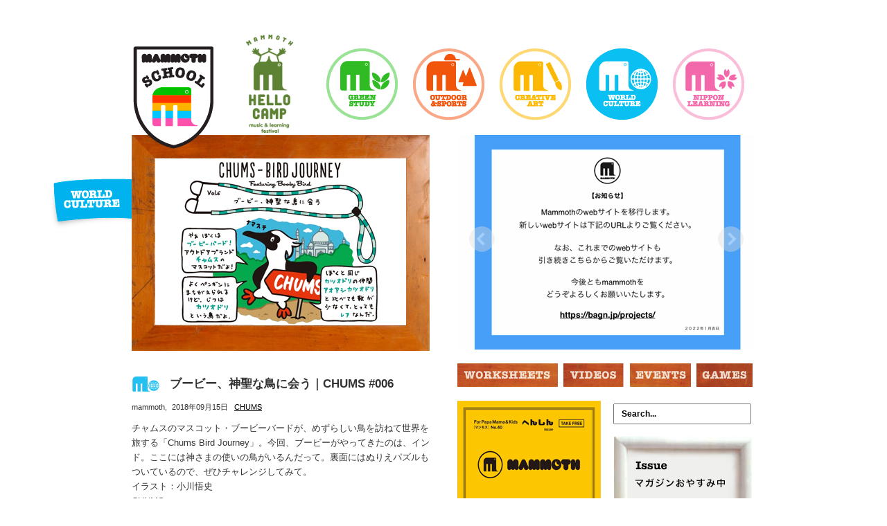

--- FILE ---
content_type: text/html; charset=UTF-8
request_url: https://www.mammothschool.com/2018/09/chums-bird-journey-6/
body_size: 25420
content:
<!DOCTYPE html>
<html lang="ja">
<head>
<meta http-equiv="Content-Type" content="text/html; charset=UTF-8">
<title>ブービー、神聖な鳥に会う｜CHUMS #006 | Mammoth School</title>
<meta name="keywords" content="School, Mammoth, kids, child, baby, education, play, workshop, study, outdoor, family, green, learning" />
<meta name="description" content="あそびのなかにこそ学びがある。マンモススクールは、未来をリードしていく子どもたちのためにマンモスが提案するコンセプトです。" />	

    
<link rel="profile" href="https://gmpg.org/xfn/11" />
<link rel="icon" href="https://www.mammothschool.com/mammothschool.ico" type="image/x-icon"> 

<link rel="stylesheet" type="text/css" href="https://www.mammothschool.com/css/style.css" media="screen">
<!-- <script type="text/javascript" src="https://www.papersky.jp/js/swfobject.js"></script> -->
<link rel="pingback" href="https://www.mammothschool.com/xmlrpc.php" />
<script src="https://code.jquery.com/jquery-latest.js" type="text/javascript"></script>
<script src="https://www.mammothschool.com/js/jquery.bxslider2.min.js" type="text/javascript"></script>
<script src="https://www.mammothschool.com/js/scripts.js" type="text/javascript"></script>
<meta name='robots' content='max-image-preview:large' />
<link rel='dns-prefetch' href='//s.w.org' />
<link rel="alternate" type="application/rss+xml" title="Mammoth School &raquo; フィード" href="https://www.mammothschool.com/feed/" />
<link rel="alternate" type="application/rss+xml" title="Mammoth School &raquo; コメントフィード" href="https://www.mammothschool.com/comments/feed/" />
<script type="text/javascript">
window._wpemojiSettings = {"baseUrl":"https:\/\/s.w.org\/images\/core\/emoji\/14.0.0\/72x72\/","ext":".png","svgUrl":"https:\/\/s.w.org\/images\/core\/emoji\/14.0.0\/svg\/","svgExt":".svg","source":{"concatemoji":"https:\/\/www.mammothschool.com\/wp-includes\/js\/wp-emoji-release.min.js?ver=6.0.11"}};
/*! This file is auto-generated */
!function(e,a,t){var n,r,o,i=a.createElement("canvas"),p=i.getContext&&i.getContext("2d");function s(e,t){var a=String.fromCharCode,e=(p.clearRect(0,0,i.width,i.height),p.fillText(a.apply(this,e),0,0),i.toDataURL());return p.clearRect(0,0,i.width,i.height),p.fillText(a.apply(this,t),0,0),e===i.toDataURL()}function c(e){var t=a.createElement("script");t.src=e,t.defer=t.type="text/javascript",a.getElementsByTagName("head")[0].appendChild(t)}for(o=Array("flag","emoji"),t.supports={everything:!0,everythingExceptFlag:!0},r=0;r<o.length;r++)t.supports[o[r]]=function(e){if(!p||!p.fillText)return!1;switch(p.textBaseline="top",p.font="600 32px Arial",e){case"flag":return s([127987,65039,8205,9895,65039],[127987,65039,8203,9895,65039])?!1:!s([55356,56826,55356,56819],[55356,56826,8203,55356,56819])&&!s([55356,57332,56128,56423,56128,56418,56128,56421,56128,56430,56128,56423,56128,56447],[55356,57332,8203,56128,56423,8203,56128,56418,8203,56128,56421,8203,56128,56430,8203,56128,56423,8203,56128,56447]);case"emoji":return!s([129777,127995,8205,129778,127999],[129777,127995,8203,129778,127999])}return!1}(o[r]),t.supports.everything=t.supports.everything&&t.supports[o[r]],"flag"!==o[r]&&(t.supports.everythingExceptFlag=t.supports.everythingExceptFlag&&t.supports[o[r]]);t.supports.everythingExceptFlag=t.supports.everythingExceptFlag&&!t.supports.flag,t.DOMReady=!1,t.readyCallback=function(){t.DOMReady=!0},t.supports.everything||(n=function(){t.readyCallback()},a.addEventListener?(a.addEventListener("DOMContentLoaded",n,!1),e.addEventListener("load",n,!1)):(e.attachEvent("onload",n),a.attachEvent("onreadystatechange",function(){"complete"===a.readyState&&t.readyCallback()})),(e=t.source||{}).concatemoji?c(e.concatemoji):e.wpemoji&&e.twemoji&&(c(e.twemoji),c(e.wpemoji)))}(window,document,window._wpemojiSettings);
</script>
<style type="text/css">
img.wp-smiley,
img.emoji {
	display: inline !important;
	border: none !important;
	box-shadow: none !important;
	height: 1em !important;
	width: 1em !important;
	margin: 0 0.07em !important;
	vertical-align: -0.1em !important;
	background: none !important;
	padding: 0 !important;
}
</style>
	<link rel='stylesheet' id='wp-block-library-css'  href='https://www.mammothschool.com/wp-includes/css/dist/block-library/style.min.css?ver=6.0.11' type='text/css' media='all' />
<style id='global-styles-inline-css' type='text/css'>
body{--wp--preset--color--black: #000000;--wp--preset--color--cyan-bluish-gray: #abb8c3;--wp--preset--color--white: #ffffff;--wp--preset--color--pale-pink: #f78da7;--wp--preset--color--vivid-red: #cf2e2e;--wp--preset--color--luminous-vivid-orange: #ff6900;--wp--preset--color--luminous-vivid-amber: #fcb900;--wp--preset--color--light-green-cyan: #7bdcb5;--wp--preset--color--vivid-green-cyan: #00d084;--wp--preset--color--pale-cyan-blue: #8ed1fc;--wp--preset--color--vivid-cyan-blue: #0693e3;--wp--preset--color--vivid-purple: #9b51e0;--wp--preset--gradient--vivid-cyan-blue-to-vivid-purple: linear-gradient(135deg,rgba(6,147,227,1) 0%,rgb(155,81,224) 100%);--wp--preset--gradient--light-green-cyan-to-vivid-green-cyan: linear-gradient(135deg,rgb(122,220,180) 0%,rgb(0,208,130) 100%);--wp--preset--gradient--luminous-vivid-amber-to-luminous-vivid-orange: linear-gradient(135deg,rgba(252,185,0,1) 0%,rgba(255,105,0,1) 100%);--wp--preset--gradient--luminous-vivid-orange-to-vivid-red: linear-gradient(135deg,rgba(255,105,0,1) 0%,rgb(207,46,46) 100%);--wp--preset--gradient--very-light-gray-to-cyan-bluish-gray: linear-gradient(135deg,rgb(238,238,238) 0%,rgb(169,184,195) 100%);--wp--preset--gradient--cool-to-warm-spectrum: linear-gradient(135deg,rgb(74,234,220) 0%,rgb(151,120,209) 20%,rgb(207,42,186) 40%,rgb(238,44,130) 60%,rgb(251,105,98) 80%,rgb(254,248,76) 100%);--wp--preset--gradient--blush-light-purple: linear-gradient(135deg,rgb(255,206,236) 0%,rgb(152,150,240) 100%);--wp--preset--gradient--blush-bordeaux: linear-gradient(135deg,rgb(254,205,165) 0%,rgb(254,45,45) 50%,rgb(107,0,62) 100%);--wp--preset--gradient--luminous-dusk: linear-gradient(135deg,rgb(255,203,112) 0%,rgb(199,81,192) 50%,rgb(65,88,208) 100%);--wp--preset--gradient--pale-ocean: linear-gradient(135deg,rgb(255,245,203) 0%,rgb(182,227,212) 50%,rgb(51,167,181) 100%);--wp--preset--gradient--electric-grass: linear-gradient(135deg,rgb(202,248,128) 0%,rgb(113,206,126) 100%);--wp--preset--gradient--midnight: linear-gradient(135deg,rgb(2,3,129) 0%,rgb(40,116,252) 100%);--wp--preset--duotone--dark-grayscale: url('#wp-duotone-dark-grayscale');--wp--preset--duotone--grayscale: url('#wp-duotone-grayscale');--wp--preset--duotone--purple-yellow: url('#wp-duotone-purple-yellow');--wp--preset--duotone--blue-red: url('#wp-duotone-blue-red');--wp--preset--duotone--midnight: url('#wp-duotone-midnight');--wp--preset--duotone--magenta-yellow: url('#wp-duotone-magenta-yellow');--wp--preset--duotone--purple-green: url('#wp-duotone-purple-green');--wp--preset--duotone--blue-orange: url('#wp-duotone-blue-orange');--wp--preset--font-size--small: 13px;--wp--preset--font-size--medium: 20px;--wp--preset--font-size--large: 36px;--wp--preset--font-size--x-large: 42px;}.has-black-color{color: var(--wp--preset--color--black) !important;}.has-cyan-bluish-gray-color{color: var(--wp--preset--color--cyan-bluish-gray) !important;}.has-white-color{color: var(--wp--preset--color--white) !important;}.has-pale-pink-color{color: var(--wp--preset--color--pale-pink) !important;}.has-vivid-red-color{color: var(--wp--preset--color--vivid-red) !important;}.has-luminous-vivid-orange-color{color: var(--wp--preset--color--luminous-vivid-orange) !important;}.has-luminous-vivid-amber-color{color: var(--wp--preset--color--luminous-vivid-amber) !important;}.has-light-green-cyan-color{color: var(--wp--preset--color--light-green-cyan) !important;}.has-vivid-green-cyan-color{color: var(--wp--preset--color--vivid-green-cyan) !important;}.has-pale-cyan-blue-color{color: var(--wp--preset--color--pale-cyan-blue) !important;}.has-vivid-cyan-blue-color{color: var(--wp--preset--color--vivid-cyan-blue) !important;}.has-vivid-purple-color{color: var(--wp--preset--color--vivid-purple) !important;}.has-black-background-color{background-color: var(--wp--preset--color--black) !important;}.has-cyan-bluish-gray-background-color{background-color: var(--wp--preset--color--cyan-bluish-gray) !important;}.has-white-background-color{background-color: var(--wp--preset--color--white) !important;}.has-pale-pink-background-color{background-color: var(--wp--preset--color--pale-pink) !important;}.has-vivid-red-background-color{background-color: var(--wp--preset--color--vivid-red) !important;}.has-luminous-vivid-orange-background-color{background-color: var(--wp--preset--color--luminous-vivid-orange) !important;}.has-luminous-vivid-amber-background-color{background-color: var(--wp--preset--color--luminous-vivid-amber) !important;}.has-light-green-cyan-background-color{background-color: var(--wp--preset--color--light-green-cyan) !important;}.has-vivid-green-cyan-background-color{background-color: var(--wp--preset--color--vivid-green-cyan) !important;}.has-pale-cyan-blue-background-color{background-color: var(--wp--preset--color--pale-cyan-blue) !important;}.has-vivid-cyan-blue-background-color{background-color: var(--wp--preset--color--vivid-cyan-blue) !important;}.has-vivid-purple-background-color{background-color: var(--wp--preset--color--vivid-purple) !important;}.has-black-border-color{border-color: var(--wp--preset--color--black) !important;}.has-cyan-bluish-gray-border-color{border-color: var(--wp--preset--color--cyan-bluish-gray) !important;}.has-white-border-color{border-color: var(--wp--preset--color--white) !important;}.has-pale-pink-border-color{border-color: var(--wp--preset--color--pale-pink) !important;}.has-vivid-red-border-color{border-color: var(--wp--preset--color--vivid-red) !important;}.has-luminous-vivid-orange-border-color{border-color: var(--wp--preset--color--luminous-vivid-orange) !important;}.has-luminous-vivid-amber-border-color{border-color: var(--wp--preset--color--luminous-vivid-amber) !important;}.has-light-green-cyan-border-color{border-color: var(--wp--preset--color--light-green-cyan) !important;}.has-vivid-green-cyan-border-color{border-color: var(--wp--preset--color--vivid-green-cyan) !important;}.has-pale-cyan-blue-border-color{border-color: var(--wp--preset--color--pale-cyan-blue) !important;}.has-vivid-cyan-blue-border-color{border-color: var(--wp--preset--color--vivid-cyan-blue) !important;}.has-vivid-purple-border-color{border-color: var(--wp--preset--color--vivid-purple) !important;}.has-vivid-cyan-blue-to-vivid-purple-gradient-background{background: var(--wp--preset--gradient--vivid-cyan-blue-to-vivid-purple) !important;}.has-light-green-cyan-to-vivid-green-cyan-gradient-background{background: var(--wp--preset--gradient--light-green-cyan-to-vivid-green-cyan) !important;}.has-luminous-vivid-amber-to-luminous-vivid-orange-gradient-background{background: var(--wp--preset--gradient--luminous-vivid-amber-to-luminous-vivid-orange) !important;}.has-luminous-vivid-orange-to-vivid-red-gradient-background{background: var(--wp--preset--gradient--luminous-vivid-orange-to-vivid-red) !important;}.has-very-light-gray-to-cyan-bluish-gray-gradient-background{background: var(--wp--preset--gradient--very-light-gray-to-cyan-bluish-gray) !important;}.has-cool-to-warm-spectrum-gradient-background{background: var(--wp--preset--gradient--cool-to-warm-spectrum) !important;}.has-blush-light-purple-gradient-background{background: var(--wp--preset--gradient--blush-light-purple) !important;}.has-blush-bordeaux-gradient-background{background: var(--wp--preset--gradient--blush-bordeaux) !important;}.has-luminous-dusk-gradient-background{background: var(--wp--preset--gradient--luminous-dusk) !important;}.has-pale-ocean-gradient-background{background: var(--wp--preset--gradient--pale-ocean) !important;}.has-electric-grass-gradient-background{background: var(--wp--preset--gradient--electric-grass) !important;}.has-midnight-gradient-background{background: var(--wp--preset--gradient--midnight) !important;}.has-small-font-size{font-size: var(--wp--preset--font-size--small) !important;}.has-medium-font-size{font-size: var(--wp--preset--font-size--medium) !important;}.has-large-font-size{font-size: var(--wp--preset--font-size--large) !important;}.has-x-large-font-size{font-size: var(--wp--preset--font-size--x-large) !important;}
</style>
<link rel="https://api.w.org/" href="https://www.mammothschool.com/wp-json/" /><link rel="alternate" type="application/json" href="https://www.mammothschool.com/wp-json/wp/v2/posts/13910" /><link rel="EditURI" type="application/rsd+xml" title="RSD" href="https://www.mammothschool.com/xmlrpc.php?rsd" />
<link rel="wlwmanifest" type="application/wlwmanifest+xml" href="https://www.mammothschool.com/wp-includes/wlwmanifest.xml" /> 
<meta name="generator" content="WordPress 6.0.11" />
<link rel="canonical" href="https://www.mammothschool.com/2018/09/chums-bird-journey-6/" />
<link rel='shortlink' href='https://www.mammothschool.com/?p=13910' />
<link rel="alternate" type="application/json+oembed" href="https://www.mammothschool.com/wp-json/oembed/1.0/embed?url=https%3A%2F%2Fwww.mammothschool.com%2F2018%2F09%2Fchums-bird-journey-6%2F" />
<link rel="alternate" type="text/xml+oembed" href="https://www.mammothschool.com/wp-json/oembed/1.0/embed?url=https%3A%2F%2Fwww.mammothschool.com%2F2018%2F09%2Fchums-bird-journey-6%2F&#038;format=xml" />
<link rel="icon" href="https://www.mammothschool.com/wp-content/uploads/2022/05/cropped-fav2-32x32.png" sizes="32x32" />
<link rel="icon" href="https://www.mammothschool.com/wp-content/uploads/2022/05/cropped-fav2-192x192.png" sizes="192x192" />
<link rel="apple-touch-icon" href="https://www.mammothschool.com/wp-content/uploads/2022/05/cropped-fav2-180x180.png" />
<meta name="msapplication-TileImage" content="https://www.mammothschool.com/wp-content/uploads/2022/05/cropped-fav2-270x270.png" />

<script type="text/javascript">

  var _gaq = _gaq || [];
  _gaq.push(['_setAccount', 'UA-12329127-2']);
  _gaq.push(['_trackPageview']);

  (function() {
    var ga = document.createElement('script'); ga.type = 'text/javascript'; ga.async = true;
    ga.src = ('https:' == document.location.protocol ? 'https://ssl' : 'http://www') + '.google-analytics.com/ga.js';
    var s = document.getElementsByTagName('script')[0]; s.parentNode.insertBefore(ga, s);
  })();

</script>
</head>

<body data-rsssl=1 class="post-template-default single single-post postid-13910 single-format-standard">
<div id="wrap">
<div id="page">

<div id="header">

<div class="logo"><a href="https://www.mammothschool.com"><img src="https://www.mammothschool.com/images/function/logo.png" /></a></div>
<div class="tpee"><a href="https://www.mammothschool.com/hellocamp" target="_blank">
<img src="https://www.mammothschool.com/images/function/tpee.png" /></a></div>

<div id="navBox">
<ul class="nav">
<li id="navGreen"><a href="https://www.mammothschool.com/category/green-study/">Green Study</a></li>
<li id="navSport"><a href="https://www.mammothschool.com/category/outdoor-sports/">Outdoor &amp; Sports</a></li>
<li id="navArt"><a href="https://www.mammothschool.com/category/creative-art/">Creative Art</a></li>
<li id="navWorld-current"><a href="https://www.mammothschool.com/category/world-culture/">World Culture</a></li>
<li id="navNippon"><a href="https://www.mammothschool.com/category/nippon-learning/">Nippon Learning</a></li>
</ul></div>

</div>

<div class="fix"></div>

<script>linkwithin_text='あわせて読みたい記事:'</script>


<div id="blog">
<div id="tag-NL"><img src="https://www.mammothschool.com/images/tags/tag-
wc.png" />
</div>
<div id="Col1">

<div class="entry">

<div class="post-13910 post type-post status-publish format-standard hentry category-worksheet category-world-culture tag-chums" id="post-13910">
<img src="https://www.mammothschool.com/wp-content/uploads/2018/09/BCF2D616-1D44-4BB1-A207-29045CA5D0A8.png" />
<div class="credit">&nbsp;<a href="">
</a></div>

<h2 class="world-culture">

ブービー、神聖な鳥に会う｜CHUMS #006</h2>
<div class="byline">mammoth,	
<span class="date">2018年09月15日</span> 
<span class="tag"> <a href="https://www.mammothschool.com/tag/chums/" rel="tag">CHUMS</a></span></div>
<p>チャムスのマスコット・ブービーバードが、めずらしい鳥を訪ねて世界を旅する「Chums Bird Journey」。今回、ブービーがやってきたのは、インド。ここには神さまの使いの鳥がいるんだって。裏面にはぬりえパズルもついているので、ぜひチャレンジしてみて。<br />
イラスト：小川悟史<br />
CHUMS<br />
合言葉は「Hang With Your CHUMS」<br />
チャムスはブランド誕生から今年で35周年を迎えます。1983年にアメリカのユタ州コロラド川のリバーガイドがサングラスを川に落とさないために、眼鏡ストラップ『チャムスオリジナルリテイナー』を作ったことがきっかけで誕生しました。『CHUMS』という言葉は「仲間」や「友達」といった意味があり、『Hang WithYour CHUMS』（一緒に遊ぼう！）を合言葉に掲げ、「楽しさ・クオリティ・シンプル」をコンセプトに商品開発を進めています。<a href="http://www.chums.jp/" rel="noopener noreferrer" target="_blank">www.chums.jp</a></p>
<div class="main-img"><img src="https://www.mammothschool.com/wp-content/uploads/2018/09/BCF2D616-1D44-4BB1-A207-29045CA5D0A8.png" /></div>
 
</div><!-- end entry -->
<br /><div class="fix"></div><br />
<div class="entry-meta-post"><div class="fix"></div><br /><br />
<ul class="entry-tools">
<li class="print"><a href="#" onclick="window.print();return false;"><img src="https://www.mammothschool.com/images/tools/print.jpg" /></a></li>
<li class="sharebuttons">
<a href="https://www.facebook.com/share.php?u=https://www.mammothschool.com/2018/09/chums-bird-journey-6/" title="Facebook" target="_blank">
<img src="https://www.mammothschool.com/images/tools/facebook_32.png" alt="Facebook" /></a>
<a href="https://del.icio.us/post?url=https://www.mammothschool.com/2018/09/chums-bird-journey-6/&title=ブービー、神聖な鳥に会う｜CHUMS #006" target="_blank">
<img src="https://www.mammothschool.com/images/tools/delicious_32.png" alt="Delicious" /></a>
<a href="https://digg.com/submit?phase=2&url=https://www.mammothschool.com/2018/09/chums-bird-journey-6/" target="_blank">
<img src="https://www.mammothschool.com/images/tools/digg_32.png" alt="Digg" /></a>
<a href="https://clip.livedoor.com/redirect?link=https://www.mammothschool.com/2018/09/chums-bird-journey-6/&title=ブービー、神聖な鳥に会う｜CHUMS #006" target="_blank">
<img src="https://www.mammothschool.com/images/tools/livedoor_32.gif" alt="Livedoor" /></a>
<a href="https://b.hatena.ne.jp/append?https://www.mammothschool.com/2018/09/chums-bird-journey-6/" target="_blank">
<img src="https://www.mammothschool.com/images/tools/hatena_32.gif" alt="Hatena Bookmark" /></a></li>
<li class="tweet"><a href="https://twitter.com/share" class="twitter-share-button" data-count="horizontal" data-via="mammothschool">Tweet</a>
<script type="text/javascript" src="https://platform.twitter.com/widgets.js"></script></li>
</ul>
</div>


<div class="directionalbox">
<div class="col2text">
<div class="directionalColA">
</div>
<div class="directionalColB">
</div>
</div>
</div>



</div>


</div><!-- end Col1 -->

<div id="Col2">
<div id="slider">
<ul id="slides1">
<li><a href="https://bagn.jp/projects/">
<img src="https://www.mammothschool.com/wp-content/uploads/2022/01/hellocamp_slide-1-1.jpg" width="430" height="310" alt="moved" /></a><div class="clear"></div>
</li></ul>
</div><!-- end slider -->

<div class="box">
<ul class="nav">
<li id="navWorksheets"><a href="https://www.mammothschool.com/category/worksheet/">Worksheets</a></li>
<li id="navVideo"><a href="https://www.mammothschool.com/category/video/">Video</a></li>
<li id="navEvents"><a href="https://www.mammothschool.com/category/event/">Events</a></li>
<li id="navGames"><a href="https://www.mammothschool.com/category/games/">Games</a></li>
</ul><div class="fix"></div>
</div>


<!-- Search -->
<div class="box">
<div class="col2text">
<div class="boxColA">
<a href="http://fujisan.co.jp/pc/web-mammoth" target="_blank"><img src="https://www.mammothschool.com/wp-content/uploads/2020/03/mmcover40.jpg" width="207" /></a>
</div><!-- end box -->
<div class="boxColB">
<form method="get" id="searchform" action="https://www.mammothschool.com/"><input value="Search..." onfocus="this.value=''" name="s" id="s" type="text"></form><br /><br />
	
<!-- Issue -->
<img src="https://www.mammothschool.com/wp-content/uploads/2020/09/issue.png" />
	
</div><!-- end box -->
</div><!-- end col2text -->
</div><!-- end box -->

<div class="fix"></div><br />



<div class="box news">
<ul><li><a href="https://www.mammothschool.com/2020/09/oyasumi/" rel="bookmark" title="Permanent Link to 【NEWS】マンモスマガジン 2020.09号 お休みのお知らせ">【NEWS】マンモスマガジン 2020.09号 お休みのお知らせ</a><li><a href="https://www.mammothschool.com/2018/08/app-backissue/" rel="bookmark" title="Permanent Link to マンモスアプリでバックナンバーをチェック">マンモスアプリでバックナンバーをチェック</a></li>
</ul>
</div><!-- end box -->





<div class="box">
<div class="col2text">
<div class="boxColA"><ul class="social">
<li><a href="http://twitter.com/MammothSchool" target="_blank"><img src="https://www.mammothschool.com/images/social/t_icon.gif" alt="" width="40"> TWITTER</a></li>
<li><a href="http://www.facebook.com/mammothschool" target="_blank"><img src="https://www.mammothschool.com/images/social/f_icon.gif" alt="" width="40"> FACEBOOK</a></li>
<li><a href="http://instagram.com/Mammoth_School" target="_blank"><img src="https://www.mammothschool.com/wp-content/uploads/2016/10/search.png" alt="" width="40"> INSTAGRAM</a></li>
</ul></div><!-- end box -->
<div class="boxColB">
<div class="whatismammoth">
<ul>
<li><a href="https://www.mammothschool.com/about">ABOUT</a></li>
<li><a href="http://fujisan.co.jp/pc/web-mammoth">マガジン</a></li>
</ul>
</div>
</div><!-- end box -->
</div><!-- end col2text -->
</div><!-- end box -->

<div class="fix"></div><br />

<div class="box"><a href="mailto:info@mammothschool.com">
<img src="https://www.mammothschool.com/wp-content/uploads/2020/09/back2.jpg" alt=""></a>
</div>

<div class="box recent">
<ul><li><a href="https://www.mammothschool.com/2022/03/moved/" rel="bookmark" title="Permanent Link to webサイト移行のお知らせ">webサイト移行のお知らせ</a><li><a href="https://www.mammothschool.com/2021/03/hello-camp-2021/" rel="bookmark" title="Permanent Link to 2021年 マンモス・ハローキャンプ 中止のお知らせ">2021年 マンモス・ハローキャンプ 中止のお知らせ</a><li><a href="https://www.mammothschool.com/2020/10/07-moon/" rel="bookmark" title="Permanent Link to 【COLUMN】 暮らしとともに遊び、遊びの中で学ぶ vol.07  -月の満ち欠けを観察する-">【COLUMN】 暮らしとともに遊び、遊びの中で学ぶ vol.07  -月の満ち欠けを観察する-</a><li><a href="https://www.mammothschool.com/2020/10/kimurasoap-handmilk/" rel="bookmark" title="Permanent Link to 【NEWS】手洗いあとは『手肌のお守りハンドミルク』で肌荒れ対策を！ / 木村石鹸">【NEWS】手洗いあとは『手肌のお守りハンドミルク』で肌荒れ対策を！ / 木村石鹸</a><li><a href="https://www.mammothschool.com/2020/10/jugoya-2/" rel="bookmark" title="Permanent Link to 今宵は中秋の名月。夜の空を見上げてごらん">今宵は中秋の名月。夜の空を見上げてごらん</a></li>
</ul>
</div><!-- end box -->



<div class="box">
<div class="col2text">
<div class="boxColA">
</div><!-- end box -->
<div class="boxColB">
</div><!-- end box -->
</div><!-- end col2text -->
</div><!-- end box --></div><!-- end Col2 -->

</div><!-- end blog -->

<div class="fix"></div>
<div id="footer">

<div class="nav">
<ul>
<li><a href="https://www.mammothschool.com/about">About</a></li>
<li><a href="https://www.mammothschool.com/category/green-study/">Green Study</a></li>
<li><a href="https://www.mammothschool.com/category/outdoor-sports/">Outdoor &amp; Sports</a></li>
<li><a href="https://www.mammothschool.com/category/creative-art/">Creative Art</a></li>
<li><a href="https://www.mammothschool.com/category/world-culture/">World Culture</a></li>
<li><a href="https://www.mammothschool.com/category/nippon-learning/">Nippon Learning</a></li>
<li><a href="https://www.mammothschool.com/category/event/">Events</a></li>
<li><a href="https://www.mammothschool.com/category/video/">Videos</a></li>
<li><a href="https://www.mammothschool.com/category/worksheet/">Worksheets</a></li>
<li><a href="https://www.mammothschool.com/category/games">Games</a></li>
</ul>
</div>

<div id="contact-row">
<div class="contact"><a href="mailto:info@mammothschool.com"><img src="https://www.mammothschool.com/images/function/contact.jpg" alt="contact"></a>
</div>
</div>


&copy;2020 Mammoth Inc. All Rights Reserved.
</div><!-- end footer -->

</div><!-- end page -->
</div><!-- end wrap -->

</body></html>

--- FILE ---
content_type: application/javascript
request_url: https://www.mammothschool.com/js/jquery.bxslider2.min.js
body_size: 5683
content:
/*
bxSlider v2.0
Plugin developed by: Steven Wanderski
http://bxslider.com
http://stevenwanderski.com

Released under the GPL license:
http://www.gnu.org/licenses/gpl.html
*/


(function($){$.fn.bxSlider=function(options){var defaults={alignment:'horizontal',controls:true,speed:200,pager:true,margin:0,next_text:'next',next_image:'',prev_text:'prev',prev_image:'',auto:false,pause:8000,auto_direction:'next',auto_hover:true,auto_controls:false,ticker:false,ticker_controls:false,ticker_direction:'next',ticker_hover:true,stop_text:'stop',start_text:'start',wrapper_class:'bxslider_wrap'};var o=$.extend(defaults,options);return this.each(function(){var $this=$(this);var $kids=$this.children();var l=$this.children().length;var first=$this.children(':first').clone();var last=$this.children(':last').clone();var w=0,h=0,current_temp=0,pos=0,d=0;var is_working=false,playing=true,tick_play=true;var current=1;var ease='swing',side='',t='';var ani={};$this.append(first).prepend(last);$this.wrap('<div class="bxslider_container"></div>');$this.parent().wrap('<div class="'+o.wrapper_class+'"></div>');if(o.alignment=='horizontal'){$this.children().css({'float':'left','listStyle':'none','marginRight':o.margin});w=first.outerWidth(true);$this.css({'width':'99999px','position':'relative','left':-w});$this.parent().css({'position':'relative','overflow':'hidden','width':w-o.margin});}else if(o.alignment=='vertical'){$kids.each(function(){if($(this).height()>h){h=$(this).height();}});w=first.outerWidth();$this.children().css({'height':h,'listStyle':'none','marginBottom':o.margin});$this.css({'height':'99999px','width':w,'position':'relative','top':-(h+o.margin)});$this.parent().css({'position':'relative','overflow':'hidden','height':h})}
if(o.pager&&!o.ticker){$this.parent().after('<div class="bx_pager"></div>');var $a;$kids.each(function(index){$a=$('<a href="#">'+(index+1)+'</a>');$this.parent().siblings('.bx_pager').append($a);$a.click(function(){is_working=false;tick_play=false;$this.stop();move_slide(index+1);current=index+1;if(o.auto){clearInterval(t);$this.parent().siblings('.auto_controls').find('a').html(o.start_text);playing=false;}
else if(o.ticker){$this.parent().siblings('.ticker_controls').find('a').html(o.start_text);playing=false;}
return false;});});set_active(1);}
if(o.controls&&!o.ticker){if(o.next_image!=''||o.prev_image!=''){$this.parent().after('<a class="prev" href="#"><img src="'+o.prev_image+'" /></a><a class="next" href="#"><img src="'+o.next_image+'" /></a>');}
else{$this.parent().after('<a class="prev" href="#">'+o.prev_text+'</a><a class="next" href="#">'+o.next_text+'</a>');}
$this.parent().siblings('.next').click(function(){if(!is_working){move_slide(++current);}
if(o.auto){clearInterval(t);$this.parent().siblings('.auto_controls').find('a').html(o.start_text);playing=false;}
return false;});$this.parent().siblings('.prev').click(function(){if(!is_working){move_slide(--current);}
if(o.auto){clearInterval(t);$this.parent().siblings('.auto_controls').find('a').html(o.start_text);playing=false;}
return false;});}
if(o.auto&&!o.ticker){t=setInterval(function(){if(o.auto_direction=='next'){move_slide(++current);}else{move_slide(--current);}},o.pause);if(o.auto_hover){$this.hover(function(){clearInterval(t);},function(){if(playing){t=setInterval(function(){if(o.auto_direction=='next'){move_slide(++current);}
else{move_slide(--current);}},o.pause);}});}
if(o.auto_controls){$this.parent().after('<div class="auto_controls"><a class="auto_link" href="#">'+o.stop_text+'</a></div>');$this.parent().siblings('.auto_controls').find('a').click(function(){if(playing){clearInterval(t);$(this).html(o.start_text);playing=false;}
else{t=setInterval(function(){if(o.auto_direction=='next'){move_slide(++current);}else{move_slide(--current);}},o.pause);$(this).html(o.stop_text);playing=true;}
return false;});}}
if(o.ticker){var tick_play=true;tick_slide();$this.hover(function(){$this.stop();},function(){if(tick_play){tick_slide();}});if(o.ticker_controls){$this.parent().after('<div class="ticker_controls"><a class="ticker_link" href="#">'+o.stop_text+'</a></div>');$this.parent().siblings('.ticker_controls').find('a').click(function(){if(tick_play){$this.stop();$(this).html(o.start_text);tick_play=false;}
else{is_working=false;$(this).html(o.stop_text)
tick_slide();tick_play=true;}
return false;});}}
function tick_slide(){if(o.ticker_direction=='next'&&o.alignment=='horizontal'){$this.animate({left:'-=5px'},o.speed/5,'linear',function(){if(parseInt($this.css('left'))<=-((l+1)*w)){$this.css('left',-w);}
tick_slide();});}else if(o.ticker_direction=='prev'&&o.alignment=='horizontal'){$this.animate({left:'+=5px'},o.speed/5,'linear',function(){if(parseInt($this.css('left'))>=-(w)){$this.css('left',-((l+1)*w));}
tick_slide();});}else if(o.ticker_direction=='next'&&o.alignment=='vertical'){$this.animate({top:'-=5px'},o.speed/5,'linear',function(){if(parseInt($this.css('top'))<=-((l+1)*(h+o.margin))){$this.css('top',-(h+o.margin));}
tick_slide();});}else if(o.ticker_direction=='prev'&&o.alignment=='vertical'){$this.animate({top:'+=4px'},o.speed/5,'linear',function(){if(parseInt($this.css('top'))>-(h+o.margin)){$this.css('top',-((l+1)*(h+o.margin-1)));}
tick_slide();});}}
function move_slide(num){if(o.ticker){ease='linear';}
if(!is_working){if(o.alignment=='horizontal'){d=w;side='left';}
else if(o.alignment=='vertical'){d=h+o.margin;side='top';}
pos=num*d;ani[side]=-pos;is_working=true;$this.animate(ani,o.speed,ease,function(){is_working=false;if(current>l){$this.css(side,-d);current=1;}
else if(current<1){$this.css(side,-(d*l));current=l;}
set_active(current);});}}
function set_active(num){if(o.pager){$('.bx_pager a').removeClass('active').eq(num-1).addClass('active');}}});};})(jQuery);